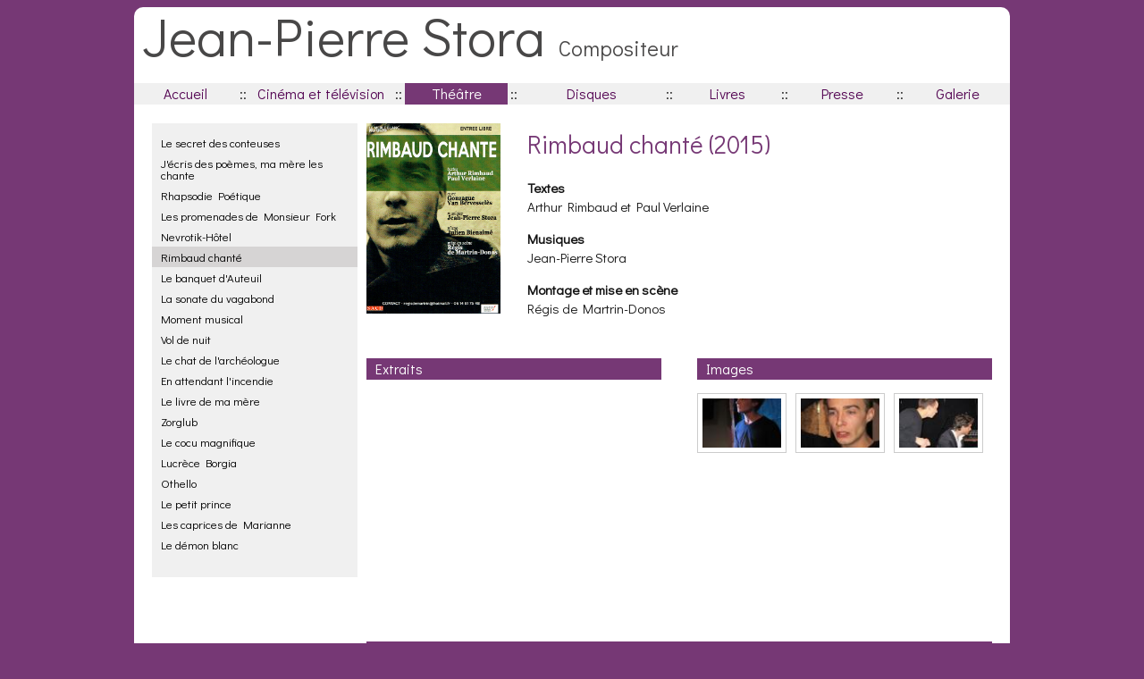

--- FILE ---
content_type: text/html; charset=UTF-8
request_url: http://jeanpierrestora.com/festival.php?currentpage=theatre&idType=3&id=213
body_size: 3392
content:

<!DOCTYPE html PUBLIC "-//W3C//DTD XHTML 1.0 Transitional//EN" "http://www.w3.org/TR/xhtml1/DTD/xhtml1-transitional.dtd">
<html xmlns="http://www.w3.org/1999/xhtml">
<head>
<meta http-equiv="Content-Type" content="text/html; charset=UTF-8" />
<title>Jean-Pierre Stora - Compositeur</title>
<link href="styles/main.css" rel="stylesheet" type="text/css" />
<link href='http://fonts.googleapis.com/css?family=Didact+Gothic&v2' rel='stylesheet' type='text/css'>
<link rel="stylesheet" href="styles/nav.css">
<link type="text/css" rel="stylesheet" href="styles/photogallery.css" />
<link type="text/css" rel="stylesheet" href="styles/colorbox.css" />
<script src="scripts/jquery-1.8.2.min.js"></script>
<script src="scripts/jquery-ui-1.9.0.custom.min.js"></script>
<script src="scripts/jquery.colorbox-min.js"></script>
<script>
	$(function()
	{
		loadColorbox();
	});
	function loadColorbox()
	{
		$('.color-box').colorbox({
			rel: 'color-box'
		});
	}
</script>
<script src="./scripts/audio.min.js"></script>
   
    <script>
      audiojs.events.ready(function() {
        audiojs.createAll();
      });
    </script>
    
</head>

<body>
<div class="mainPage"> 
<!-- Header, quote and menu   -->
<div class="headerguygilles"><span class="guygilles">Jean-Pierre Stora</span>&nbsp;&nbsp;&nbsp;Compositeur</div>

<!-- Menu   -->

<div class="menu">
   	  <script>
			var el = document.getElementsByTagName("body")[0];
			el.className = "";
		</script>
        <noscript>
        	<!--[if IE]>
            	<link rel="stylesheet" href="css/ie.css">
            <![endif]-->
        </noscript>

	  <nav id="topNav">
      
        <div class="nav navmin">
            <ul>
                <li ><a  href="index.php?currentpage=accueil" title="Accueil">Accueil</a>
            	</li> 
            </ul>
        </div>
        <div class="separator">::</div>
        <div class="nav navmax">
            <ul>
                <li ><a  href="#" title="Cinéma et télévision">Cinéma et télévision</a>
 					<ul>
                    	<li><a href="film.php?currentpage=cinema&idType=1">Cinéma</a></li>
                    	<li><a href="film.php?currentpage=cinema&idType=2">Télévision</a></li>
                    	<li><a href="festival.php?currentpage=cinema&idType=5">Festivals et cinémathèque</a></li>
                   	</ul>
                </li> 
            </ul>
        </div>
        <div class="separator">::</div>
        <div class="nav navmin">
            <ul>
                <li class="selectedItem"><a class="selectedItem" href="festival.php?currentpage=theatre&idType=3" title="Théâtre">Théâtre</a>
            	</li> 
            </ul>
        </div>
        <div class="separator">::</div>
        <div class="nav navmax">
        	<ul>
          		<li ><a  href="#" title='Disque'>Disques</a>
                    <ul>
    	<li><a href="disque.php?currentpage=disque&idsubtype=8" >Variétés</a></li><li><a href="disque.php?currentpage=disque&idsubtype=9" >Enfants</a></li><li><a href="disque.php?currentpage=disque&idsubtype=10" >Chorale</a></li><li><a href="disque.php?currentpage=disque&idsubtype=11" >Chants marins</a></li><li><a href="disque.php?currentpage=disque&idsubtype=12" >Contes</a></li><li><a href="disque.php?currentpage=disque&idsubtype=13" >Divers autres CD</a></li>	
                    </ul>
                 </li> 
              </ul>
        </div>
        <div class="separator">::</div>
        <div class="nav navmin">
        	<ul>
          		<li ><a  href="festival.php?currentpage=livre&idType=6" title="Livres">Livres</a>
                </li> 
              </ul>
        </div>
        <div class="separator">::</div>
        <div class="nav navmin">
        	<ul>
          		<li ><a  href="presse.php?&currentpage=documents&idType=7" title="Document">Presse</a>
                </li> 
              </ul>
        </div>
        <div class="separator">::</div>
        <div class="nav navmin">
        	<ul>
          		<li ><a  href="galeriedocument.php?idrubrique=8&currentpage=galerie" title="Galerie">Galerie</a></li> 
              </ul>
        </div>
        </nav>
       
	  <script>
			(function($)
			{	
				//cache nav
				var nav = $("#topNav");
				
				//add indicator and hovers to submenu parents
				nav.find("li").each(function() 
				{
					if ($(this).find("ul").length > 0) 
					{
						//show subnav on hover
						$(this).mouseenter(function() 
						{
							$(this).find("ul").stop(true, true).slideDown();
						});
						
						//hide submenus on exit
						$(this).mouseleave(function() 
						{
							$(this).find("ul").stop(true, true).slideUp();
						});
					}
				});
			})(jQuery);
		</script>    
    </div>
        

<!-- Main content   -->
<div class="mainContainer">

<!-- List of movies   -->
    <div class="columnLeftPresse">      
        <div class="columnLeftListOeuvres columnLeftListFestival">
<ul class="listOeuvre"><li><a href="festival.php?currentpage=theatre&idType=3&id=247" >Le secret des conteuses</a></li><li><a href="festival.php?currentpage=theatre&idType=3&id=241" >J'écris des poèmes, ma mère les chante </a></li><li><a href="festival.php?currentpage=theatre&idType=3&id=240" >Rhapsodie Poétique</a></li><li><a href="festival.php?currentpage=theatre&idType=3&id=229" >Les promenades de Monsieur Fork</a></li><li><a href="festival.php?currentpage=theatre&idType=3&id=228" >Nevrotik-Hôtel</a></li><li class="selecteditem"><a href="festival.php?currentpage=theatre&idType=3&id=213" >Rimbaud chanté</a></li><li><a href="festival.php?currentpage=theatre&idType=3&id=210" >Le banquet d'Auteuil</a></li><li><a href="festival.php?currentpage=theatre&idType=3&id=189" >La sonate du vagabond</a></li><li><a href="festival.php?currentpage=theatre&idType=3&id=186" >Moment musical</a></li><li><a href="festival.php?currentpage=theatre&idType=3&id=70" >Vol de nuit</a></li><li><a href="festival.php?currentpage=theatre&idType=3&id=144" >Le chat de l'archéologue</a></li><li><a href="festival.php?currentpage=theatre&idType=3&id=72" >En attendant l'incendie</a></li><li><a href="festival.php?currentpage=theatre&idType=3&id=71" >Le livre de ma mère</a></li><li><a href="festival.php?currentpage=theatre&idType=3&id=164" >Zorglub</a></li><li><a href="festival.php?currentpage=theatre&idType=3&id=197" >Le cocu magnifique</a></li><li><a href="festival.php?currentpage=theatre&idType=3&id=196" >Lucrèce Borgia</a></li><li><a href="festival.php?currentpage=theatre&idType=3&id=172" >Othello</a></li><li><a href="festival.php?currentpage=theatre&idType=3&id=69" >Le petit prince</a></li><li><a href="festival.php?currentpage=theatre&idType=3&id=73" >Les caprices de Marianne</a></li><li><a href="festival.php?currentpage=theatre&idType=3&id=74" >Le démon blanc</a></li></ul> 

    </div>
    </div>
<!-- END List of movies   -->    
    
<div class="mainPresse">

<!-- MOVIE DETAIL   -->
    
    <div class="filmo_titre">
    	
        <div class="poster"><a href="images/oeuvre/3b3dd-Rimbaud-chante21072015.png" target="_blank" class="color-box" rel="color-box" tabindex="-1"><img src="images/oeuvre/3b3dd-Rimbaud-chante21072015.png" width="150" style="margin-bottom:15px; margin-right:15px"  align="left" /></a> </div>       
        <div class="resumeoeuvre">
        <p class='titrefilmo'>Rimbaud chanté (2015)</p><p>
	<strong>Textes</strong><br />
	Arthur Rimbaud et Paul Verlaine</p>
<p>
	<strong>Musiques</strong><br />
	Jean-Pierre Stora</p>
<p>
	<strong>Montage et mise en sc&egrave;ne</strong><br />
	R&eacute;gis de Martrin-Donos</p>
        </div>
    
    </div>
    <div class="atclear"/>
    
        <div class="filmo_generique">
    
    	<p class="titleColumn">Extraits</p>

   		<iframe width="330" height="248" src="https://www.youtube.com/embed/LgIqlzPHWzo" frameborder="0" allowfullscreen></iframe>        
    </div>
	
           <div class="filmo_ressources">          <p class="titleColumn">Images</p><div class="photo-box-oeuvre" > <a href="images/galery/88ff-img_2073.jpg-allegee.jpg" target="_blank" class="color-box" rel="color-box" tabindex="-1" title="Gonzague van Bervesselès"><img src="images/galery/thumb__88ff-img_2073.jpg-allegee.jpg" width="90" height="60" class="basic-image-oeuvre" /></a><div class="clear"></div> </div><div class="photo-box-oeuvre" > <a href="images/galery/9f0f-img_2544--2----copie.jpg-allegee.jpg" target="_blank" class="color-box" rel="color-box" tabindex="-1" title="Gonzague"><img src="images/galery/thumb__9f0f-img_2544--2----copie.jpg-allegee.jpg" width="90" height="60" class="basic-image-oeuvre" /></a><div class="clear"></div> </div><div class="photo-box-oeuvre" > <a href="images/galery/27a0-img_2549--2----copie.jpg-allegee.jpg" target="_blank" class="color-box" rel="color-box" tabindex="-1" title="Gonzague avec Benjamin Pras"><img src="images/galery/thumb__27a0-img_2549--2----copie.jpg-allegee.jpg" width="90" height="60" class="basic-image-oeuvre" /></a><div class="clear"></div> </div>       </div>
    
    <div class="atclear"></div>
    



    
           <div class="filmo_extrait">          <p class="titleOption">Notes</p>          <p >J'ai mis en musique dix poèmes de Rimbaud dont "Le bateau ivre", "Le bal des pendus", "À la musique"... ainsi que cinq de Verlaine dont "Le ciel est par-dessus le toit", "Marine", "Première soirée"...
Pour l'enchaînement des poèmes Régis a fait en sorte que les textes de liaison soient nécessairement de Rimbaud et de Verlaine. En introduction, nous avons parfois des musiques seules. Les poèmes sont la plupart du temps chantés, et à certains moments dits en partie.<br><br>Critiques sur Facebook<br><br>Je lis la poésie d'Arthur Rimbaud depuis des années, et elle produit toujours un effet inouï de fureur et de grâce, et une ivresse aussi : celle d'un accès à une perception modifiée du monde et des êtres. Tout cela était miraculeusement présent à chaque instant du spectacle d'hier ; j'admire ce tour de force que vous avez accompli tous les trois de parvenir à aligner le jeu de l'acteur et du pianiste, la musique et le chant, la mise en scène et la composition d'un texte sans soudure. Vous nous baladez puissamment à travers les poèmes les plus beaux, avec en ligne de crête, l'histoire de Rimbaud lui même et de Verlaine aussi, dans une effusion de jeunesse et de génie. Et l'on suit, le souffle coupé, ce crescendo tragique et magnifique qui est celui de son écriture et de sa vie, jusqu'à la limite de la folie comme perte de soi. 
Bravo et Merci. Sourires. Pascale Ernst.
PS : Quel est le nom du quatrième homme, celui qui a composé la musique ?<br><br></p>       </div>    
</div>
  </div>
  <div class="atclear"/>
</div>

</body>
</html>


--- FILE ---
content_type: text/css
request_url: http://jeanpierrestora.com/styles/main.css
body_size: 2384
content:
body 
{
	background-color:#763875;
	font-family:"Didact Gothic", sans-serif;
	font-size: 15px;
	line-height: 24px;
	color: #151515;
	text-align:justify;
}

.mainPage
{
	background-color: #FFFFFF;
	width:980px;
	margin-left:auto;
	margin-right:auto;
	border-radius:10px;
}

/*
    TOP TITLE
*/
.headerguygilles
{
	font-family:"Didact Gothic", sans-serif;
	font-size:24px;	
	height:50px;
	color:#484747;
	padding-top:20px;
	margin-left:10px;
}

.guygilles
{
	font-size:60px;	
	color:#484747;
	
}

.blockHeader
{
	font-size: 12px;
	height: 280px;
	width: 980px;
	margin-top:20px;
	margin-left:10px;
	margin-right:0px;
}



/*
 COLONNES
*/
.mainContainer
{
	width: 980px;
	margin-top:20px;
	background-color: #FFFFFF;
	padding-top: 40px;
}

.columnLeft
{
	width: 330px;
	float:left;
	margin-top:0px;
	padding-top:0px;
	margin-left:10px;
}

.columnMain
{
	width:330px;
	display:inline-block;
	margin-left:40px;
	background-color: #FFFFFF;
}

.columnOption
{
	width: 240px;
	float:right;
}

.columnMainLeft
{
	width:700px;
	display:inline-block;
	margin-left:10px;
}
	
.biogalery
{
	width:100%;
	display:block;
	float:left;
}
	

.atclear
{
	clear:both;
}

.titleColumn
{
	background-color:#763875;
	margin-top:0px;
	margin-bottom:15px;
	padding-left:10 px;
	text-indent:10px;
	color:#FFFFFF;
	font-size:16px;
	line-height: 24px;
}

.titleOption
{
	background-color:#763875;
	margin-top:30px;
	margin-bottom:15px;
	padding-left:10 px;
	text-indent:10px;
	color:#FFFFFF;
	font-size:16px;
	line-height: 24px;
}

.titleColumnLink, .titleColumnNews
{
	font-size:16px;
	font-weight: bold;
	margin-top:-20px;
	margin-bottom:5px;
	padding:10px;
}

.textColumnLink, .textColumnNews, .textColumnLinkcurrentItem
{
	margin-top:-30px;
	padding:10px;
	line-height: 1;
}

.textColumnLink a
{
	text-decoration:none;
	color:#333333;
}

.titleColumnLink a
{
	text-decoration:none;
	color:#151515;
}

.titleColumnLink a:hover
{
	text-decoration:underline;
}

.textColumnLink a:hover
{
	text-decoration:underline;
	color:#333333;
}

.textColumnLinkcurrentItem a
{
	text-decoration:none;
	color:#763875;
}

.textColumnLinkcurrentItem a:hover
{
	text-decoration:underline;
	color:#763875;
}

.textColumnNews a
{
	text-decoration:none;
	color:#5b095b;
}

.textColumnNews a:hover
{
	text-decoration:underline;
	color:#5b095b;
}

.textmailinglist
{
	margin-top:-20px;
	padding:10px;
	line-height: 1.5;
}
.textmailinglist a
{
	text-decoration:none;
	color:#5b095b;
	font-weight:bold;
}

.textmailinglist a:hover
{
	text-decoration:underline;
	color:#5b095b;
	font-weight:bold;
}


/*
 BIO
*/

.mainBio
{
	width: 690px;
	float:left;
	margin-top:0px;
	padding-top:0px;
	text-align:justify;
	margin-left:10px;
}

.auteur {
	font-weight: bold;
	color: #000000;
}

.titrefilm
{
	color: #5b095b;
	font-weight: bold;

}

.legende 
{
	font-size: 11px;
	color: #666666;
	line-height: 15px;
}

.legendeimage 
{
	text-align:center;
}

/*
 FILMOGRAPHIE
*/
cite
{
	color: #763875;	
	margin-top:-5px;
	font-style:normal;
	font-weight:bold;
	font-size:14px;
}

cite.external
{
	color:#000;	
}

.columnLeftListOeuvres
{
	width: 230px;
	float:left;
	margin-top:0px;
	padding-top:0px;
	margin-left:10px;
	display:inline;
	background-color:#f0f0f0;
	text-align:left;
}

.columnLeftListFestival
{
	padding-top:20px;
}

.planche
{
	margin-top:15px;
}

.legendeplancherubrique
{
	display:block;
	margin-top:5px;
	text-align:center;
	font-style:italic;
	font-size:14px;
}

.listOeuvre
{
	list-style-type:none;
	padding-left:10px;
	padding-top:-10px;
	margin-top:-10px;
	margin-bottom:25px;
	font-size:13px;
	line-height: 13px;
}

.listOeuvre li
{
	padding-top:5px;
	padding-bottom:5px;
}

.listOeuvre a
{
	text-decoration:none;
	color:#000;
}

.listOeuvre a:hover
{
	color:#000;
	text-decoration:underline;
}

.selecteditem
{
	background-color:#d6d4d4;
	padding-left:10px;
	margin-left:-10px;
}


.filmo_titre
{
	display:block;
}

.filmo_titre_img
{
	float: left;
	width: 200px;
	padding-top: 15px;
}

.filmo_titre_txt
{
	width: 485px;
	display: block;
	float: right;
}


.poster
{
	margin-top:15px;
	margin-bottom:-3px;
	width:180px;
	display:inline;
	float:left;
}

.titrefilmo
{
	font-size: 28px;
	color:#763875;
	text-align: left;
}

.resumefilm
{
	/*
	font-size: 14px;
	*/
	line-height: 21px;
	margin-bottom:30px;
	display:block;
	float:left;
}

.resumeoeuvre
{
	line-height: 21px;
	margin-bottom:30px;
	width:500px;;
	display:block;
	float:left;
}

.filmo_generique 
{
	width: 330px;
	float:left;
	margin-top:0px;
	padding-top:0px;
	line-height: 18px;
}

.filmo_ressources 
{
	width:330px;
	display:inline-block;
	margin-left:40px;
}

.filmo_ressources_full 
{
	width:100%;
	display:inline-block;

}


.filmo_extrait 
{
	font-size: 13px;
	line-height: 18px;
}

.filmo_photos 
{
	background-color: #C9C;
	margin-top:20px;
	margin-bottom:20px;
}

.filmo_autre 
{
	
}


/*  Presse  */
.columnLeftPresse
{
	width: 230px;
	float:left;
	margin-top:0px;
	padding-top:0px;
	margin-left:10px;
	display:inline;
}

.mainPresse
{
	float:left;
	width:700px;
	display:block;
	margin-left:20px;
	margin-right:20px;
	margin-top:-15px;
	background-color: #FFFFFF;
}

/*   List of resources   */
.typeressource
{
	padding-top:15px;
	padding-left:10px;
	display:block;
	z-index:0;
}


.typeressourcename
{
	width: 450px;
	background-color:#763875;
	color:#FFF;
	padding-left:10px;
	padding-bottom:3px;
	font-size:16px;
	float:left;	
}

.typeressourcenameborder
{
	width:950px;
	background-color:#763875;
	padding-left:10px;
	margin-top:22px;
	height:5px;
	
}

.typeressourceimage
{
	padding-top:10px;	
	float:left;
	display:inline;
	margin-left:10px;
}

.ressourcename
{
	float:left;	
}

.ressourcename ul ul a
{
	text-decoration:none;
	color:#000;
}

.ressourcename ul ul a:hover
{
	text-decoration:underline;
	color:#000;
}

.typeressource li
{
	padding:0;
	margin:0;
	padding:0;
	list-style-type:none;
	line-height:17px;
	margin-left:-20px;
}



/*    AUDIO PLAYER    */
.audiojsLabel
{
	margin-left:2px;
	margin-bottom:0px;
}

.audiojs 
{ 
	width:300px; 
	height: 22px; 
	background: #404040;
	background-image: -webkit-gradient(linear, left top, left bottom, color-stop(0, #444), color-stop(0.5, #555), color-stop(0.51, #444), color-stop(1, #444));
	background-image: -moz-linear-gradient(center top, #444 0%, #555 50%, #444 51%, #444 100%);
	-webkit-box-shadow: 1px 1px 8px rgba(0, 0, 0, 0.3); -moz-box-shadow: 1px 1px 8px rgba(0, 0, 0, 0.3);
	-o-box-shadow: 1px 1px 8px rgba(0, 0, 0, 0.3); box-shadow: 1px 1px 8px rgba(0, 0, 0, 0.3);
	margin-left:2px;
}


.audiojs .play-pause 
{ 
	width: 15px; 
	height: 20px; 
	padding: 0px 8px 0px 0px; 
}
	  
.audiojs p 
{ 
	width: 25px; 
	height: 20px; 
	margin: -3px 0px 0px -1px; 
}


.audiojs .scrubber 
{ 
	background: #5a5a5a; 
	width: 150px; 
	height: 10px; 
	margin: 5px; 
}
	  
	  
.audiojs .progress 
{ 
	height: 10px; 
	width: 0px; 
	background: #ccc;
	background-image: -webkit-gradient(linear, left top, left bottom, color-stop(0, #ccc), color-stop(0.5, #ddd), color-stop(0.51, #ccc), color-stop(1, #ccc));
	background-image: -moz-linear-gradient(center top, #ccc 0%, #ddd 50%, #ccc 51%, #ccc 100%); 
}
		

.audiojs .loaded 
{ 
	height: 10px; 
	background: #000;
	background-image: -webkit-gradient(linear, left top, left bottom, color-stop(0, #222), color-stop(0.5, #333), color-stop(0.51, #222), color-stop(1, #222));
	background-image: -moz-linear-gradient(center top, #222 0%, #333 50%, #222 51%, #222 100%); 
}


.audiojs .time 
{ 
	float: left; 
	height: 25px; 
	line-height: 25px; 
}


.audiojs .error-message 
{ 
	height: 24px;
	line-height: 24px; 
}

.track-details 
{ 
	clear: both; 
	height: 20px; 
	width: 150px; 
	padding: 1px 6px; 
	background: #eee; 
	color: #222; 
	font-family: monospace; 
	font-size: 11px; 
	line-height: 20px;
	-webkit-box-shadow: inset 1px 1px 5px rgba(0, 0, 0, 0.15); 
	-moz-box-shadow: inset 1px 1px 5px rgba(0, 0, 0, 0.15); 
}
		
.track-details:before 
{ 
	content: '♬ '; 
}

.track-details em 
{ 
	font-style: normal; 
	color: #999; 
}

/*   VIDEO PLAYER  */
.extraitvideo
{
	margin-top: 20px;
}


.mainTile
{
	display:block;
	float:left;
	
	width:980px;
	margin-top:-20px;
	background-color: #FFFFFF;
	
	margin-top: -30px;
	padding-top: 10px;
}

.tileModeMain
{
	display:block;
	float:left;
	margin-top:20px;
	margin-left:20px;

	width: 440px; 
	background-color:#f0f0f0;
	padding:5px;
}

.tileModeTitle
{
	display:block;
	float:left;
	
	font-size: 20px;
	color:#763875;
	margin-top:0px;
	margin-bottom:5px;
}

.tileDetail 
{
    display: block;
    position: relative;
    float: left;
    width: 100%;
    height: 150px;
}
/*
.tileDetail:after 
{
    content: ".";
    display: block;
    height: 0;
    clear: both;
    visibility: hidden;
}
*/
.tileDetail p
{
	display:block;
	position:absolute;
	top: -15px;
	left:130px;
}

.tileExtract 
{
    display: block;
    position: absolute;
    bottom: 5px;
    left: 130px;
}

.tileExtract p
{
    position: relative;
	left: 0px;
	top: 0px;
}

.tileThumbnail
{
	display:block;
	position:relative;
	float: left;
	margin:10px 10px 0px 0px;
}

.basic-image-tile-oeuvre
{
	width: 88px;
	height: 55px;
	display:block;
	margin:4px;
	padding:5px;
	background: #fff;
}

.tileThumbnail ul
{
	display:block;
	float:left;
	position:relative;
	padding:0;
	margin:0;
}

.tileThumbnail ul li
{
	display:block;
	position:relative;
	float:left;
	top:10px;
	list-style-type:none;
	width: 100px;
	height:50px;
	margin-right:10px;
	margin-bottom:10px;
	overflow:hidden;
}

.tileThumbnail ul li img
{
	position: relative;
	min-height: 100%;
	width: 100%;
	height: auto;
	margin:0;
	padding:0;
}

.tileThumbnailEmpty
{
	display:block;
	float:left;
	height:83px;
	width:100%;
	margin: 10px 0px -10px -5px;
	padding: 0px 10px 0 0;
	background-color:#FFF;
}


--- FILE ---
content_type: text/css
request_url: http://jeanpierrestora.com/styles/photogallery.css
body_size: 919
content:
ul.photos-crud
{
		padding:0px;
		margin:0px;
		list-style: none;		
}
ul.photos-crud li
{
		float:left;
		padding:0px;
		margin:0px;
		list-style: none;
}
.photo-box
{
	margin:0px 10px 10px 0px;
	border: 1px solid #CCC;
	padding:5px;
	background: #fff;
}
.photo-box-oeuvre
{
	margin:0px 10px 10px 0px;
	border: 1px solid #CCC;
	padding:5px;
	background: #fff;
	display:inline-block;
}

.delete-box
{
	margin: 5px 0px 0px 0px;
	float:left;
	text-align:center;
}
.move-box
{
	cursor: move;
	margin: 5px 10px 0px 0px;
	background: url('../images/icon-move.png') #fff;
	width:16px;
	height:16px;
	float:left;
}
.delete-anchor
{
	padding:2px 0px 2px 20px;
	margin:0px;
	background: url(../images/icon-delete.png) no-repeat;
	height:18px;
	line-height:18px;
}
a.delete-anchor
{
	color: #e9635b;
	text-decoration:none;
}
a.delete-anchor:hover
{
	text-decoration:underline;
}
.basic-image
{
	width: 90px;
	height: 60px;
	display:block;
}
.basic-image-oeuvre
{
	width: 88px;
	height: 55px;
	display:block;
}
.photo-box a img
{
	border: none;
}
.floatL
{
	float:left;
}
.floatR
{
	float:right;
}
.clear
{
	clear:both;
}
.photo-box input[type=text],.photo-box textarea,.photo-box select{display:inline-block;line-height:18px;color:#444;border:1px solid #ccc;-webkit-border-radius:3px;-moz-border-radius:3px;border-radius:3px;}
.photo-box input[type=text],.photo-box select,.photo-box textarea{font-size:100%;margin:0;vertical-align:baseline;*vertical-align:middle;}
.photo-box input[type=text]{line-height:normal;*overflow:visible;}
.photo-box input[type=text],.photo-box select,.photo-box textarea{font-family:"Helvetica Neue",Helvetica,Arial,sans-serif;font-weight:normal;line-height:normal;}
.photo-box input[type=text],.photo-box textarea{-webkit-transition:border linear 0.2s,box-shadow linear 0.2s;-moz-transition:border linear 0.2s,box-shadow linear 0.2s;-ms-transition:border linear 0.2s,box-shadow linear 0.2s;-o-transition:border linear 0.2s,box-shadow linear 0.2s;transition:border linear 0.2s,box-shadow linear 0.2s;-webkit-box-shadow:inset 0 1px 3px rgba(0, 0, 0, 0.1);-moz-box-shadow:inset 0 1px 3px rgba(0, 0, 0, 0.1);box-shadow:inset 0 1px 3px rgba(0, 0, 0, 0.1);}
.photo-box input[type=text]:focus,.photo-box textarea:focus{outline:0;border-color:rgba(82, 168, 236, 0.8);-webkit-box-shadow:inset 0 1px 3px rgba(0, 0, 0, 0.1),0 0 8px rgba(82, 168, 236, 0.6);-moz-box-shadow:inset 0 1px 3px rgba(0, 0, 0, 0.1),0 0 8px rgba(82, 168, 236, 0.6);box-shadow:inset 0 1px 3px rgba(0, 0, 0, 0.1),0 0 8px rgba(82, 168, 236, 0.6);}

.ic-title-field
{
	width:90px;
	margin-top:7px !important;
	margin-bottom:3px !important;
	border: 1px solid #ddd;
	height: 20px;
	resize: none;
	overflow:hidden;
}
.file-upload-messages-container
{
	font-weight:bold;
	padding-top:9px;
}
.upload-button-container
{
	margin-right:15px;
}
.hidden
{
	display:none;
}
.message-loading
{
	background: url('../images/loading.gif') no-repeat;
	width: 16px;
	height: 16px;
	float:left;
	margin-right:5px;
}